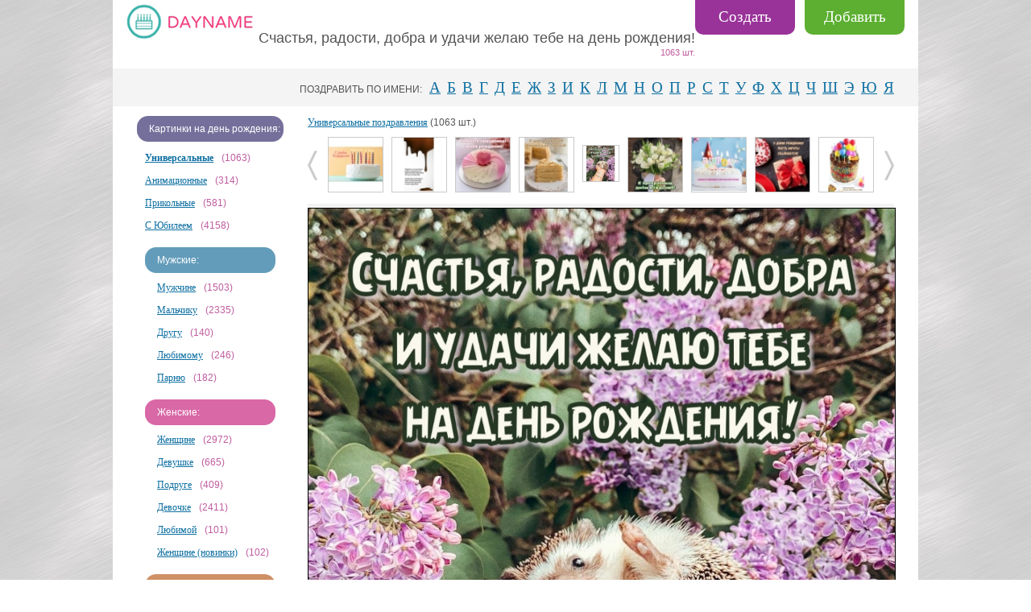

--- FILE ---
content_type: text/html
request_url: https://dayname.ru/universal/image-7685.php
body_size: 8106
content:

<!DOCTYPE html>
<html lang="ru">
  <head>
    <meta http-equiv="x-ua-compatible" content="ie=edge">

    <title>Картинка - Счастья, радости, добра и удачи желаю тебе на день рождения!.</title>
     

<meta name='keywords' content='Счастья, радости, добра и удачи желаю тебе на день рождения!, Универсальные картинки с Днем Рождения.'>
<meta name='description' content='Картинка для поздравления с Днем Рождения из раздела "Универсальные"'>



<script src='../js/myjs.js'></script>

<script data-ad-client="ca-pub-1494042164507223" async src="https://pagead2.googlesyndication.com/pagead/js/adsbygoogle.js"></script>


<meta charset="windows-1251">
    <meta name="viewport" content="width=device-width, initial-scale=1">
    <link rel="icon" href="../favicon.ico" type="image/x-icon">
    <link rel="stylesheet" href="../css/normalize.css">
    <link rel="stylesheet" href="../css/main.css">
    <link rel="stylesheet" type="text/css" href="../css/style.css">

<!-- opengraph -->
<meta property="og:title" content="Счастья, радости, добра и удачи желаю тебе на день рождения!"/>
<meta property="og:description" content="Красивые поздравления 'С Днем Рождения!' на картинках"/>
<meta property="og:url" content="https://www.dayname.ru/universal/image-7685.php"/>
<meta property="og:type" content="website"/>
<meta property="og:site_name" content="DayName.ru"/>
<meta property="og:image" content="https://dayname.ru/noname/imgbig/dayname_ru_7685.jpg"/>
<!-- opengraph -->


<!-- Yandex.RTB -->
<script>window.yaContextCb=window.yaContextCb||[]</script>
<script src="https://yandex.ru/ads/system/context.js" async></script>

<!-- Yandex Native Ads -->
<script>window.yaContextCb=window.yaContextCb||[]</script>
<script src="https://yandex.ru/ads/system/context.js" async></script>


<script async src="https://yandex.ru/ads/system/header-bidding.js"></script>
<script>
const dcJs = document.createElement('script'); 
dcJs.src = "https://ads.digitalcaramel.com/js/dayname.ru.js?ts="+new Date().getTime();
dcJs.async = true;
document.head.appendChild(dcJs);
</script>


<link href="https://cdn.adfinity.pro/foralls/adfinity_1.1.css" rel="stylesheet">
<script src="https://yandex.ru/ads/system/header-bidding.js"></script>
<script src="https://cdn.adfinity.pro/foralls/adfinity_win1251_1.1.js"></script>
<script src="https://cdn.adfinity.pro/partners/dayname.ru/hbconfig.js"></script>
<script>
window.Ya || (window.Ya = {});
window.yaContextCb = window.yaContextCb || [];
window.Ya.adfoxCode || (window.Ya.adfoxCode = {});
window.Ya.adfoxCode.hbCallbacks || (window.Ya.adfoxCode.hbCallbacks = []);
</script>
<script src="https://yandex.ru/ads/system/context.js" async></script>
<link rel="preconnect" href="https://ads.betweendigital.com" crossorigin>



<script async src="https://pagead2.googlesyndication.com/pagead/js/adsbygoogle.js?client=ca-pub-2615169486887652"
     crossorigin="anonymous"></script>

  </head>
  <body>




    <div class="page">
      <div class="page__header">
        <div class="logo"><a class="logo__link" href="/"></a></div>

<a class="button" href='https://dayname.ru/noname/addnameimg.php'>Добавить</a>

<a class="button_create" href='/create/'>Создать</a>

<div class="zamena_mesta">
</div>

	    <div class="page__menu menu" id="menuplav">
 	      <div class="menu__button" id="toTop">
 	         <div class="menu__img"></div>
  	      </div>
  	    </div>


        <div class="title">
          <h1 class="title__text">
            Счастья, радости, добра и удачи желаю тебе на день рождения!          </h1>
          <div class="title__counter">
          
          1063 шт.              
          </div>
        </div>
      </div>
      <div class="sepa_top"></div>
      <div class="plaha_letter">
        <div class="menu__letter"><span class="menu__header">ПОЗДРАВИТЬ ПО ИМЕНИ:</span>
          <ul class="menu__list">

            
            <li class="menu__item">

            <a class='menu__link' href='/bukva-a.php'>А</a>               
            </li>

            
            <li class="menu__item">

            <a class='menu__link' href='/bukva-b.php'>Б</a>               
            </li>

            
            <li class="menu__item">

            <a class='menu__link' href='/bukva-v.php'>В</a>               
            </li>

            
            <li class="menu__item">

            <a class='menu__link' href='/bukva-g.php'>Г</a>               
            </li>

            
            <li class="menu__item">

            <a class='menu__link' href='/bukva-d.php'>Д</a>               
            </li>

            
            <li class="menu__item">

            <a class='menu__link' href='/bukva-e.php'>Е</a>               
            </li>

            
            <li class="menu__item">

            <a class='menu__link' href='/bukva-j.php'>Ж</a>               
            </li>

            
            <li class="menu__item">

            <a class='menu__link' href='/bukva-z.php'>З</a>               
            </li>

            
            <li class="menu__item">

            <a class='menu__link' href='/bukva-i.php'>И</a>               
            </li>

            
            <li class="menu__item">

            <a class='menu__link' href='/bukva-k.php'>К</a>               
            </li>

            
            <li class="menu__item">

            <a class='menu__link' href='/bukva-l.php'>Л</a>               
            </li>

            
            <li class="menu__item">

            <a class='menu__link' href='/bukva-m.php'>М</a>               
            </li>

            
            <li class="menu__item">

            <a class='menu__link' href='/bukva-n.php'>Н</a>               
            </li>

            
            <li class="menu__item">

            <a class='menu__link' href='/bukva-o.php'>О</a>               
            </li>

            
            <li class="menu__item">

            <a class='menu__link' href='/bukva-p.php'>П</a>               
            </li>

            
            <li class="menu__item">

            <a class='menu__link' href='/bukva-r.php'>Р</a>               
            </li>

            
            <li class="menu__item">

            <a class='menu__link' href='/bukva-s.php'>С</a>               
            </li>

            
            <li class="menu__item">

            <a class='menu__link' href='/bukva-t.php'>Т</a>               
            </li>

            
            <li class="menu__item">

            <a class='menu__link' href='/bukva-u.php'>У</a>               
            </li>

            
            <li class="menu__item">

            <a class='menu__link' href='/bukva-f.php'>Ф</a>               
            </li>

            
            <li class="menu__item">

            <a class='menu__link' href='/bukva-h.php'>Х</a>               
            </li>

            
            <li class="menu__item">

            <a class='menu__link' href='/bukva-c.php'>Ц</a>               
            </li>

            
            <li class="menu__item">

            <a class='menu__link' href='/bukva-ch.php'>Ч</a>               
            </li>

            
            <li class="menu__item">

            <a class='menu__link' href='/bukva-sh.php'>Ш</a>               
            </li>

            
            <li class="menu__item">

            <a class='menu__link' href='/bukva-ee.php'>Э</a>               
            </li>

            
            <li class="menu__item">

            <a class='menu__link' href='/bukva-ju.php'>Ю</a>               
            </li>

            
            <li class="menu__item">

            <a class='menu__link' href='/bukva-ja.php'>Я</a>               
            </li>

            
          </ul>
        </div>
      </div>
      <div class="page__main main">
        <div class="main__sidebar sidebar">




    <script>
                function showLinks(n, container, ev){
                    if (ev) ev.preventDefault();
                    var el = document.querySelectorAll('.' + container + ' li');
                    el.forEach(function (item, i) {
                        if (i>=n) {
                            item.classList.toggle("hide");
                        }
                    });

                }
            </script>




          <div class="sidebar__block">


            <p class="sidebar__header">Картинки на день рождения:</p>

            <ul class="sidebar__list shl-y">              <li class="sidebar__item"><a class="sidebar__link" href='/universal/'><b>Универсальные</b></a><span class="sidebar__count">(1063)</span></li>
              <li class="sidebar__item"><a class="sidebar__link" href='/animaciya/'>Анимационные</a><span class="sidebar__count">(314)</span></li>
              <li class="sidebar__item"><a class="sidebar__link" href='/prikolnye/'>Прикольные</a><span class="sidebar__count">(581)</span></li>
              <li class="sidebar__item"><a class="sidebar__link" href='/ubilei/'>С Юбилеем</a><span class="sidebar__count">(4158)</span></li>
<li class="menu_nadrub" style="background-color: #639cbb;">Мужские:</li>              <li class="sidebar__item dop_stile_otstup"><a class="sidebar__link" href='/muzhchinam/'>Мужчине</a><span class="sidebar__count">(1503)</span></li>
              <li class="sidebar__item dop_stile_otstup"><a class="sidebar__link" href='/malchiku/'>Мальчику</a><span class="sidebar__count">(2335)</span></li>
              <li class="sidebar__item dop_stile_otstup"><a class="sidebar__link" href='/drugu/'>Другу</a><span class="sidebar__count">(140)</span></li>
              <li class="sidebar__item dop_stile_otstup"><a class="sidebar__link" href='/lubimomu/'>Любимому</a><span class="sidebar__count">(246)</span></li>
              <li class="sidebar__item dop_stile_otstup"><a class="sidebar__link" href='/parnyam/'>Парню</a><span class="sidebar__count">(182)</span></li>
<li class="menu_nadrub" style="background-color: #d968a7;">Женские:</li>              <li class="sidebar__item dop_stile_otstup"><a class="sidebar__link" href='/zhenshinam/'>Женщине</a><span class="sidebar__count">(2972)</span></li>
              <li class="sidebar__item dop_stile_otstup"><a class="sidebar__link" href='/devushkam/'>Девушке</a><span class="sidebar__count">(665)</span></li>
              <li class="sidebar__item dop_stile_otstup"><a class="sidebar__link" href='/podruge/'>Подруге</a><span class="sidebar__count">(409)</span></li>
              <li class="sidebar__item dop_stile_otstup"><a class="sidebar__link" href='/devochke/'>Девочке</a><span class="sidebar__count">(2411)</span></li>
              <li class="sidebar__item dop_stile_otstup"><a class="sidebar__link" href='/lubimoy/'>Любимой</a><span class="sidebar__count">(101)</span></li>
              <li class="sidebar__item dop_stile_otstup"><a class="sidebar__link" href='/newzhendenrozhd/'>Женщине (новинки)</a><span class="sidebar__count">(102)</span></li>
<li class="menu_nadrub" style="background-color: #d09066;">Родственнику:</li>              <li class="sidebar__item dop_stile_otstup"><a class="sidebar__link" href='/docheri/'>Дочери</a><span class="sidebar__count">(531)</span></li>
              <li class="sidebar__item dop_stile_otstup"><a class="sidebar__link" href='/sestre/'>Сестре</a><span class="sidebar__count">(404)</span></li>
              <li class="sidebar__item dop_stile_otstup"><a class="sidebar__link" href='/mama/'>Маме</a><span class="sidebar__count">(562)</span></li>
              <li class="sidebar__item dop_stile_otstup"><a class="sidebar__link" href='/synu/'>Сыну</a><span class="sidebar__count">(482)</span></li>
              <li class="sidebar__item dop_stile_otstup"><a class="sidebar__link" href='/bratu/'>Брату</a><span class="sidebar__count">(281)</span></li>
              <li class="sidebar__item dop_stile_otstup"><a class="sidebar__link" href='/papa/'>Папе</a><span class="sidebar__count">(125)</span></li>
              <li class="sidebar__item dop_stile_otstup"><a class="sidebar__link" href='/tete/'>Тете</a><span class="sidebar__count">(163)</span></li>
<li class="menu_nadrub" style="background-color: #6fb972;">По фону:</li>              <li class="sidebar__item dop_stile_otstup"><a class="sidebar__link" href='/cvety/'>С цветами</a><span class="sidebar__count">(35)</span></li>
              <li class="sidebar__item dop_stile_otstup"><a class="sidebar__link" href='/rozy/'>С розами</a><span class="sidebar__count">(27)</span></li>
              <li class="sidebar__item dop_stile_otstup"><a class="sidebar__link" href='/shariki/'>С шариками</a><span class="sidebar__count">(132)</span></li>
              <li class="sidebar__item dop_stile_otstup"><a class="sidebar__link" href='/bukety/'>С букетами</a><span class="sidebar__count">(22)</span></li>
              <li class="sidebar__item dop_stile_otstup"><a class="sidebar__link" href='/torty/'>С тортом</a><span class="sidebar__count">(32)</span></li>
<li class="hide"><hr class="hide"></li>              <li class="sidebar__item"><a class="sidebar__link" href='/utrodobroe/'>Доброго утра</a><span class="sidebar__count">(2502)</span></li>
              <li class="sidebar__item"><a class="sidebar__link" href='/nochgif/'>Спокойной ночи (gif)</a><span class="sidebar__count">(85)</span></li>
              <li class="sidebar__item"><a class="sidebar__link" href='/utrogif/'>Доброго утра (gif)</a><span class="sidebar__count">(317)</span></li>
              <li class="sidebar__item"><a class="sidebar__link" href='/dobrogovechera/'>Доброго вечера</a><span class="sidebar__count">(366)</span></li>
              <li class="sidebar__item"><a class="sidebar__link" href='/dengif/'>Хорошего дня (gif)</a><span class="sidebar__count">(88)</span></li>
              <li class="sidebar__item"><a class="sidebar__link" href='/horoshegodnya/'>Хорошего дня</a><span class="sidebar__count">(279)</span></li>
              <li class="sidebar__item"><a class="sidebar__link" href='/kollege/'>Коллеге</a><span class="sidebar__count">(452)</span></li>
              <li class="sidebar__item"><a class="sidebar__link" href='/spokoynoinochi/'>Спокойной ночи</a><span class="sidebar__count">(279)</span></li>
              <li class="sidebar__item"><a class="sidebar__link" href='/priglasheniya/'>Приглашения</a><span class="sidebar__count">(200)</span></li>
              <li class="sidebar__item"><a class="sidebar__link" href='/utrogifsmeh/'>Доброго утра (смешные gif)</a><span class="sidebar__count">(128)</span></li>
              <li class="sidebar__item"><a class="sidebar__link" href='/coronavirus/'>На карантине</a><span class="sidebar__count">(73)</span></li>
              <li class="sidebar__item"><a class="sidebar__link" href='/stihi/'>Со стихами</a><span class="sidebar__count">(19)</span></li>
              <li class="sidebar__item"><a class="sidebar__link" href='/pozhelaniya/'>Пожелания</a><span class="sidebar__count">(103)</span></li>
              <li class="sidebar__item"><a class="sidebar__link" href='/nastroeniya/'>Хорошего настроения</a><span class="sidebar__count">(305)</span></li>
              <li class="sidebar__item"><a class="sidebar__link" href='/detskie/'>Детские</a><span class="sidebar__count">(29)</span></li>
              <li class="sidebar__item"><a class="sidebar__link" href='/animeshnye/'>Анимешные</a><span class="sidebar__count">(31)</span></li>

            </ul>
            <div class="menu__more"><a href="#" onclick="showLinks(30, 'shl-y', event)">Еще</a></div>










<div class="menu__dop_my">

            <p class="sidebar__header">Тексты поздравлений:</p>
            <ul class="sidebar__list shl-i">
              <li class="sidebar__item"><a class="sidebar__link" href='/pozdravleniya/universal/'>Универсальные</a><span class="sidebar__count">(137)</span></li>
<li class="menu_nadrub" style="background-color: #639cbb;">Мужские:</li>              <li class="sidebar__item dop_stile_otstup"><a class="sidebar__link" href='/pozdravleniya/muzhchinam/'>Мужчине</a><span class="sidebar__count">(171)</span></li>
              <li class="sidebar__item dop_stile_otstup"><a class="sidebar__link" href='/pozdravleniya/malchiku/'>Мальчику</a><span class="sidebar__count">(168)</span></li>
              <li class="sidebar__item dop_stile_otstup"><a class="sidebar__link" href='/pozdravleniya/parnyam/'>Парню</a><span class="sidebar__count">(25)</span></li>
              <li class="sidebar__item dop_stile_otstup"><a class="sidebar__link" href='/pozdravleniya/drugu/'>Другу</a><span class="sidebar__count">(42)</span></li>
              <li class="sidebar__item dop_stile_otstup"><a class="sidebar__link" href='/pozdravleniya/lubimomu/'>Любимому</a><span class="sidebar__count">(16)</span></li>
              <li class="sidebar__item dop_stile_otstup"><a class="sidebar__link" href='/pozdravleniya/muzhu/'>Мужу</a><span class="sidebar__count">(25)</span></li>
<li class="menu_nadrub" style="background-color: #d968a7;">Женские:</li>              <li class="sidebar__item dop_stile_otstup"><a class="sidebar__link" href='/pozdravleniya/zhenshinam/'>Женщине</a><span class="sidebar__count">(556)</span></li>
              <li class="sidebar__item dop_stile_otstup"><a class="sidebar__link" href='/pozdravleniya/devushkam/'>Девушке</a><span class="sidebar__count">(461)</span></li>
              <li class="sidebar__item dop_stile_otstup"><a class="sidebar__link" href='/pozdravleniya/podruge/'>Подруге</a><span class="sidebar__count">(454)</span></li>
              <li class="sidebar__item dop_stile_otstup"><a class="sidebar__link" href='/pozdravleniya/devochke/'>Девочке</a><span class="sidebar__count">(180)</span></li>
              <li class="sidebar__item dop_stile_otstup"><a class="sidebar__link" href='/pozdravleniya/zhene/'>Жене</a><span class="sidebar__count">(16)</span></li>
              <li class="sidebar__item dop_stile_otstup"><a class="sidebar__link" href='/pozdravleniya/lubimoy/'>Любимой</a><span class="sidebar__count">(16)</span></li>
<li class="menu_nadrub" style="background-color: #d09066;">Родственнику:</li>              <li class="sidebar__item dop_stile_otstup"><a class="sidebar__link" href='/pozdravleniya/rodstvennikam/'>Родственникам</a><span class="sidebar__count">(205)</span></li>
              <li class="sidebar__item dop_stile_otstup"><a class="sidebar__link" href='/pozdravleniya/sestre/'>Сестре</a><span class="sidebar__count">(52)</span></li>
              <li class="sidebar__item dop_stile_otstup"><a class="sidebar__link" href='/pozdravleniya/docheri/'>Дочери</a><span class="sidebar__count">(35)</span></li>
              <li class="sidebar__item dop_stile_otstup"><a class="sidebar__link" href='/pozdravleniya/synu/'>Сыну</a><span class="sidebar__count">(39)</span></li>
              <li class="sidebar__item dop_stile_otstup"><a class="sidebar__link" href='/pozdravleniya/bratu/'>Брату</a><span class="sidebar__count">(35)</span></li>
              <li class="sidebar__item dop_stile_otstup"><a class="sidebar__link" href='/pozdravleniya/mama/'>Маме</a><span class="sidebar__count">(42)</span></li>
              <li class="sidebar__item dop_stile_otstup"><a class="sidebar__link" href='/pozdravleniya/plemyannice/'>Племяннице</a><span class="sidebar__count">(9)</span></li>
              <li class="sidebar__item dop_stile_otstup"><a class="sidebar__link" href='/pozdravleniya/tete/'>Тете</a><span class="sidebar__count">(19)</span></li>
              <li class="sidebar__item dop_stile_otstup"><a class="sidebar__link" href='/pozdravleniya/plemyanniku/'>Племяннику</a><span class="sidebar__count">(19)</span></li>
              <li class="sidebar__item dop_stile_otstup"><a class="sidebar__link" href='/pozdravleniya/babushke/'>Бабушке</a><span class="sidebar__count">(23)</span></li>
              <li class="sidebar__item dop_stile_otstup"><a class="sidebar__link" href='/pozdravleniya/kumu/'>Куму</a><span class="sidebar__count">(18)</span></li>
              <li class="sidebar__item dop_stile_otstup"><a class="sidebar__link" href='/pozdravleniya/papa/'>Папе</a><span class="sidebar__count">(53)</span></li>
              <li class="sidebar__item dop_stile_otstup"><a class="sidebar__link" href='/pozdravleniya/kume/'>Куме</a><span class="sidebar__count">(11)</span></li>
              <li class="sidebar__item dop_stile_otstup"><a class="sidebar__link" href='/pozdravleniya/dedushke/'>Дедушке</a><span class="sidebar__count">(9)</span></li>
<li class="hide"><hr class="hide"></li>              <li class="sidebar__item"><a class="sidebar__link" href='/pozdravleniya/prikolnye/'>Прикольные</a><span class="sidebar__count">(66)</span></li>
              <li class="sidebar__item"><a class="sidebar__link" href='/pozdravleniya/original/'>Оригинальные</a><span class="sidebar__count">(16)</span></li>
              <li class="sidebar__item"><a class="sidebar__link" href='/pozdravleniya/kollege/'>Коллеге</a><span class="sidebar__count">(17)</span></li>
              <li class="sidebar__item"><a class="sidebar__link" href='/pozdravleniya/proshedshee/'>С прошедшим</a><span class="sidebar__count">(9)</span></li>
              <li class="sidebar__item"><a class="sidebar__link" href='/pozdravleniya/uchitelu/'>Учителю</a><span class="sidebar__count">(12)</span></li>
              <li class="sidebar__item"><a class="sidebar__link" href='/pozdravleniya/hristianskie/'>Христианские</a><span class="sidebar__count">(8)</span></li>
            </ul>
            <div class="menu__more"><a href="#" onclick="showLinks(15, 'shl-i', event)">Еще</a></div>






<div class="mibilepokaz" style='padding-bottom:10px; background-color:#ffffff;'>
<!-- div style="padding-top:10px; text-align:center;"></div-->



<p class="sidebar__header">Поздравления по имени:</p>

         <ul class="menu__list2">
             
			<li class="menu__item dobav_bukvy_my"><a class='menu__link' href='/bukva-a.php'>А</a> </li> 
			<li class="menu__item dobav_bukvy_my"><a class='menu__link' href='/bukva-b.php'>Б</a> </li> 
			<li class="menu__item dobav_bukvy_my"><a class='menu__link' href='/bukva-v.php'>В</a> </li> 
			<li class="menu__item dobav_bukvy_my"><a class='menu__link' href='/bukva-g.php'>Г</a> </li> 
			<li class="menu__item dobav_bukvy_my"><a class='menu__link' href='/bukva-d.php'>Д</a> </li> 
			<li class="menu__item dobav_bukvy_my"><a class='menu__link' href='/bukva-e.php'>Е</a> </li> 
			<li class="menu__item dobav_bukvy_my"><a class='menu__link' href='/bukva-j.php'>Ж</a> </li> 
			<li class="menu__item dobav_bukvy_my"><a class='menu__link' href='/bukva-z.php'>З</a> </li> 
			<li class="menu__item dobav_bukvy_my"><a class='menu__link' href='/bukva-i.php'>И</a> </li> 
			<li class="menu__item dobav_bukvy_my"><a class='menu__link' href='/bukva-k.php'>К</a> </li> 
			<li class="menu__item dobav_bukvy_my"><a class='menu__link' href='/bukva-l.php'>Л</a> </li> 
			<li class="menu__item dobav_bukvy_my"><a class='menu__link' href='/bukva-m.php'>М</a> </li> 
			<li class="menu__item dobav_bukvy_my"><a class='menu__link' href='/bukva-n.php'>Н</a> </li> 
			<li class="menu__item dobav_bukvy_my"><a class='menu__link' href='/bukva-o.php'>О</a> </li> 
			<li class="menu__item dobav_bukvy_my"><a class='menu__link' href='/bukva-p.php'>П</a> </li> 
			<li class="menu__item dobav_bukvy_my"><a class='menu__link' href='/bukva-r.php'>Р</a> </li> 
			<li class="menu__item dobav_bukvy_my"><a class='menu__link' href='/bukva-s.php'>С</a> </li> 
			<li class="menu__item dobav_bukvy_my"><a class='menu__link' href='/bukva-t.php'>Т</a> </li> 
			<li class="menu__item dobav_bukvy_my"><a class='menu__link' href='/bukva-u.php'>У</a> </li> 
			<li class="menu__item dobav_bukvy_my"><a class='menu__link' href='/bukva-f.php'>Ф</a> </li> 
			<li class="menu__item dobav_bukvy_my"><a class='menu__link' href='/bukva-h.php'>Х</a> </li> 
			<li class="menu__item dobav_bukvy_my"><a class='menu__link' href='/bukva-c.php'>Ц</a> </li> 
			<li class="menu__item dobav_bukvy_my"><a class='menu__link' href='/bukva-ch.php'>Ч</a> </li> 
			<li class="menu__item dobav_bukvy_my"><a class='menu__link' href='/bukva-sh.php'>Ш</a> </li> 
			<li class="menu__item dobav_bukvy_my"><a class='menu__link' href='/bukva-ee.php'>Э</a> </li> 
			<li class="menu__item dobav_bukvy_my"><a class='menu__link' href='/bukva-ju.php'>Ю</a> </li> 
			<li class="menu__item dobav_bukvy_my"><a class='menu__link' href='/bukva-ja.php'>Я</a> </li>
          </ul>

</div>





</div>




          </div>



       <script>
            showLinks(30, 'shl-y');
            showLinks(13, 'shl-i');
        </script>


















        </div>
        <div class="main__content content">



<a class="link-block-old" href='/universal/'>Универсальные поздравления</a> (1063 шт.)
<div id='slider'>
  <div id='slider_box'>
    <ul>



                <li class=''><a class='carousel__link' href='/universal/image-7416.php'><img class='carousel__img' src='/noname/imgmig/65/dayname_ru_7416.jpg' alt='Отличного настроения в твой праздник, с Днем рождения!' width='67' height='67'></a></li>


  

                <li class=''><a class='carousel__link' href='/universal/image-13194.php'><img class='carousel__img' src='/noname/imgmig/65/dayname_ru_13194.jpg' alt='С днем рождения! Ты прекрасный человек' width='67' height='67'></a></li>


  

                <li class=''><a class='carousel__link' href='/universal/image-12886.php'><img class='carousel__img' src='/noname/imgmig/65/dayname_ru_12886.jpg' alt='С днём рождения, Дружок!' width='67' height='67'></a></li>


  

                <li class=''><a class='carousel__link' href='/universal/image-3250.php'><img class='carousel__img' src='/noname/imgmig/65/dayname_ru_3250.jpg' alt='С наилучшими пожеланиями! С Днём рождения!' width='67' height='67'></a></li>


  

                <li class=''><a class='carousel__link' href='/universal/image-7881.php'><img class='carousel__img' src='/noname/imgmig/65/dayname_ru_7881.jpg' alt='С днём рожденья! Насладись красотой праздника!' width='67' height='67'></a></li>


  

                <li class=''><a class='carousel__link' href='/universal/image-1530.php'><img class='carousel__img' src='/noname/imgmig/65/dayname_ru_1530.jpg' alt='С днем рождения! Позитивное поздравление' width='67' height='67'></a></li>


  

                <li class=''><a class='carousel__link' href='/universal/image-7596.php'><img class='carousel__img' src='/noname/imgmig/65/dayname_ru_7596.jpg' alt='Желаю крепкого здоровья и долголетия!' width='67' height='67'></a></li>


  

                <li class=''><a class='carousel__link' href='/universal/image-12957.php'><img class='carousel__img' src='/noname/imgmig/65/dayname_ru_12957.jpg' alt='Поздравляю с днем рожденья! Счастья, радости, веселья' width='67' height='67'></a></li>


  

                <li class=''><a class='carousel__link' href='/universal/image-13003.php'><img class='carousel__img' src='/noname/imgmig/65/dayname_ru_13003.jpg' alt='От души и сердца С Днём Рождения!' width='67' height='67'></a></li>


  

                <li class=''><a class='carousel__link' href='/universal/image-3159.php'><img class='carousel__img' src='/noname/imgmig/65/dayname_ru_3159.png' alt='С Днём Рождения!' width='67' height='67'></a></li>


  

                <li class=''><a class='carousel__link' href='/universal/image-12924.php'><img class='carousel__img' src='/noname/imgmig/65/dayname_ru_12924.jpg' alt='Поздравляю с днем рождения! Счастья, жизни долгих лет' width='67' height='67'></a></li>


  

                <li class=''><a class='carousel__link' href='/universal/image-7711.php'><img class='carousel__img' src='/noname/imgmig/65/dayname_ru_7711.jpg' alt='Нежного праздника! С днём рождения!' width='67' height='67'></a></li>


  

                <li class=''><a class='carousel__link' href='/universal/image-7836.php'><img class='carousel__img' src='/noname/imgmig/65/dayname_ru_7836.jpg' alt='С днём рождения! Хорошего настроения!' width='67' height='67'></a></li>


  

                <li class='slider__small-img'><a class='carousel__link' href='/universal/image-7685.php'><img class='carousel__img' src='/noname/imgmig/65/dayname_ru_7685.jpg' alt='Счастья, радости, добра и удачи желаю тебе на день рождения!' width='44' height='44'></a></li>


  

                <li class=''><a class='carousel__link' href='/universal/image-7700.php'><img class='carousel__img' src='/noname/imgmig/65/dayname_ru_7700.jpg' alt='С прекрасным днём рождения!' width='67' height='67'></a></li>


  

                <li class=''><a class='carousel__link' href='/universal/image-7745.php'><img class='carousel__img' src='/noname/imgmig/65/dayname_ru_7745.jpg' alt='С Днем рождения! Счастья и достатка!' width='67' height='67'></a></li>


  

                <li class=''><a class='carousel__link' href='/universal/image-7363.php'><img class='carousel__img' src='/noname/imgmig/65/dayname_ru_7363.jpg' alt='С днем рождения! Пусть мечты сбываются!' width='67' height='67'></a></li>


  

                <li class=''><a class='carousel__link' href='/universal/image-7525.php'><img class='carousel__img' src='/noname/imgmig/65/dayname_ru_7525.jpg' alt='С днем рождения! Счастья, вдохновенья и любви!' width='67' height='67'></a></li>


  

                <li class=''><a class='carousel__link' href='/universal/image-7440.php'><img class='carousel__img' src='/noname/imgmig/65/dayname_ru_7440.jpg' alt='Офигенного веселья я желаю в день рожденья' width='67' height='67'></a></li>


  

                <li class=''><a class='carousel__link' href='/universal/image-12906.php'><img class='carousel__img' src='/noname/imgmig/65/dayname_ru_12906.jpeg' alt='Желаю большого счастья, которого постоянно всем не хватает' width='67' height='67'></a></li>


  

                <li class=''><a class='carousel__link' href='/universal/image-8310.php'><img class='carousel__img' src='/noname/imgmig/65/dayname_ru_8310.jpg' alt='Поздравление с днем рождения' width='67' height='67'></a></li>


  

                <li class=''><a class='carousel__link' href='/universal/image-7533.php'><img class='carousel__img' src='/noname/imgmig/65/dayname_ru_7533.jpg' alt='С твоим днём рождения!' width='67' height='67'></a></li>


  

                <li class=''><a class='carousel__link' href='/universal/image-7392.php'><img class='carousel__img' src='/noname/imgmig/65/dayname_ru_7392.jpg' alt='Желаю силы и, самое главное, никогда не опускать руки.' width='67' height='67'></a></li>


  

                <li class=''><a class='carousel__link' href='/universal/image-7691.php'><img class='carousel__img' src='/noname/imgmig/65/dayname_ru_7691.jpg' alt='С днём рождения! Желаю всего хорошего!' width='67' height='67'></a></li>


  

                <li class=''><a class='carousel__link' href='/universal/image-1647.php'><img class='carousel__img' src='/noname/imgmig/65/dayname_ru_1647.jpg' alt='С днем рождения! Торт и праздничные ленты' width='67' height='67'></a></li>


  

                <li class=''><a class='carousel__link' href='/universal/image-13177.php'><img class='carousel__img' src='/noname/imgmig/65/dayname_ru_13177.jpg' alt='С днём рождения! Благополучия, счастья и везения!' width='67' height='67'></a></li>


             </ul>
         </div>
         <!-- slider_box-->
         <div id="nav_slider">
           <div id="left_nav"> </div>
           <div id="right_nav"> </div>
         </div>
       </div>





 <div class="content__ad_mobile">
<!-- Yandex.RTB R-A-234372-23 dayname_bal_mob_2 -->
<div id="yandex_rtb_R-A-234372-23"></div>
<script>window.yaContextCb.push(()=>{
  Ya.Context.AdvManager.render({
    renderTo: 'yandex_rtb_R-A-234372-23',
    blockId: 'R-A-234372-23'
  })
})</script>
</div>
 


          <div class="content__carousel-img">

<img class="carousel-img" src='/noname/imgbig/dayname_ru_7685.jpg'  alt='Счастья, радости, добра и удачи желаю тебе на день рождения!' title='Счастья, радости, добра и удачи желаю тебе на день рождения!' >
          </div>


<center><div style='height:33px; padding-top:7px;'>



<script> 
function show17685()
 { $.ajax({url: "../noname/ajax_oceni.php?idlike=7685", cache: false, success: function(html){ $("#content17685").html(html); } }); }
function show27685()
 { $.ajax({url: "../noname/ajax_oceni.php?iddizlike=7685", cache: false, success: function(html){ $("#content27685").html(html); } }); }
</script>


<div id='7685'  style=''>
<div class='text_oceni'>
<a href='javascript:;' onClick='show17685(); showTooltip(7685);'
onmouseover="document.getElementById('img7685').src='../admin/include/like2.jpg'"
onmouseout="document.getElementById('img7685').src='../admin/include/like.jpg'"><img id='img7685' 
src='../admin/include/like.jpg'
onmouseover="this.src='../admin/include/like2.jpg'"
onmouseout="this.src='../admin/include/like.jpg'"
alt='лайк' width='37' height='33' style='vertical-align: middle;border:0;'>нравится</a> <div class='likedizlike' style='display:inline;'>5</div> 

&nbsp;

<a href='javascript:;' onClick='show27685();  showTooltip(7685);' 
onmouseover="document.getElementById('dimg7685').src='../admin/include/dizlike2.jpg'"
onmouseout="document.getElementById('dimg7685').src='../admin/include/dizlike.jpg'"><img id='dimg7685'
src='../admin/include/dizlike.jpg' 
onmouseover="../admin/include/dizlike2.jpg'" 
onmouseout="this.src='../admin/include/dizlike.jpg'"  alt='дизлайк' width='37' height='33' style='vertical-align: middle;border:0;'>не нравится</a> <div class='likedizlike' style='display:inline;'>5</div> 
</div></div>

<div id='content17685'></div> 
<div id='content27685'></div> 

</div></center>









         <div class="content__ad"><!-- div style='height:18px;'>&nbsp;</div-->

<!-- Yandex.RTB R-A-234372-19 -->
<div id="yandex_rtb_R-A-234372-19"></div>
<script>window.yaContextCb.push(()=>{
  Ya.Context.AdvManager.render({
    renderTo: 'yandex_rtb_R-A-234372-19',
    blockId: 'R-A-234372-19'
  })
})</script>

                    </div>

           <div class="content__ad_mobile">

          </div>















          <p class="content__carousel-img-date img-date">
            <div style='padding-bottom:5px;'><b>Текст на картинке:</b><br> <br>Счастья, радости, добра и удачи желаю тебе<br>на день рождения!</div><b>Добавил(а):</b> Karina. 2021-07-01          </p>




 


<div class='content__share share'>
  <div class='share__header'>Код для форумов, блогов и всего остального</div>

		 
  <p class='share__link'>&lt; a href='https://www.dayname.ru/universal-1.php' &gt; &lt; img src='https://www.dayname.ru/noname/imgbig/dayname_ru_7685.jpg'&gt; &lt; br&gt;Красивые картинки "С Днем Рождения!"&lt;/a&gt;</p>



		
<a href="/noname/imgbig/dayname_ru_7685.jpg" download><img src="https://www.dayname.ru/img/download.jpg" alt=""><span></a> <a href="/noname/imgbig/dayname_ru_7685.jpg" download>Скачать</a> (второй способ описан внизу страницы)
</span><span class="share__link-link" >





<!-- Put this script tag to the <head> of your page -->
<script type="text/javascript" src="https://vk.com/js/api/share.js?11" charset="windows-1251"></script>

<!-- Put this script tag to the place, where the Share button will be -->
<script type="text/javascript"><!--
document.write(VK.Share.button(false,{type: "link", text: "Сохранить вконтакте"}));
--></script>  
              
</span>
</div>
       






          <form class="comment" action="/universal/addsab.php?namers=universal" method="POST" name="REPLIER" >
            <div class="comment__block">
              <label class="comment__label-name" for="username">Имя или ник:</label>
              <input id="name" type="text" name='username' value="">
              <input type='hidden' value='8245' name='kodec2' style='width:100px' >
              <input type='hidden' value='7685' name='id_image'>
              <input type='hidden' value='universal' name='namers'>

            </div>
            <div class="comment__block">

            <div class="comment__block">
              <label class="comment__label-text" for="shortinfo">
                 Комментарий:</label>
              <textarea class="comment__text" id="comment" name="shortinfo" cols="30" rows="10"></textarea>
            </div>
            <div class="comment__captcha">
              <label class="comment__label-captcha" for="captcha">Код:</label>
              <input class="comment__captcha-input" id="captcha" type="text" name='kodec'>
              <div class="comment__captcha-img">
                
                                  <img src='/cifiri/i.gif'> <img src='/cifiri/w.gif'> <img src='/cifiri/r.gif'> <img src='/cifiri/t.gif'>

              </div>
            </div>

            </div>
            <input type="submit" value="Опубликовать">
          </form>





<ul class="content__comment-out comment-out">

</ul><p class="conten__descr">На сайте есть и другие бесплатные картинки для онлайн поздравления именинников.</p>
<a href='javascript:;' onclick=showTooltip2() style='border-bottom: 1px dashed currentColor; text-decoration:none; font-size:16px;'>Как скачать картинку?</a> <div id='tooltip2' style='display: none; padding-top:6px;'>
<b>На компьютере:</b> наведите курсор мышки на изображение, кликните правой кнопкой. Появится окошко, в котором нужно выбрать 'Сохранить изображение...', 'Сохранить картинку как...' или 'Сохранить изображение как...' (в разных браузерах по-разному). После чего вам будет предоставлена возможность выбрать место, куда будет сохранено изображение, выберите его и нажмите 'Сохранить'.

<br><br>
<b>На мобильном:</b> нажмите на изображение и удерживайте пока не появится окно, в котором выберите - 'Сохранить'.
</div>


<br><br>
<!-- Yandex Native Ads C-A-234372-13 -->
<div id="id-C-A-234372-13"></div>
<script>window.yaContextCb.push(()=>{
  Ya.Context.AdvManager.renderWidget({
    renderTo: 'id-C-A-234372-13',
    blockId: 'C-A-234372-13'
  })
})</script>







        </div>
      </div>


<div class="page__footer1">
 <div class="footer-block-top">Популярные поздравления:</div>

 <div class="footer-block-link" ><a href="/zhenshinam/" class="sidebar__link">Женщине</a><p class='footer-sht'>(2972 шт.)</p></div>
 <div class="footer-block-link" ><a href="/muzhchinam/" class="sidebar__link">Мужчине</a><p class='footer-sht'>(1503 шт.)</p></div>
 <div class="footer-block-link" ><a href="/universal/" class="sidebar__link">Универсальные</a><p class='footer-sht'>(1063 шт.)</p></div>
 <div class="footer-block-link" ><a href="/animaciya/" class="sidebar__link">Анимационные</a><p class='footer-sht'>(314 шт.)</p></div>
 <div class="footer-block-link" ><a href="/prikolnye/" class="sidebar__link">Прикольные</a><p class='footer-sht'>(581 шт.)</p></div>
 <div class="footer-block-link" ><a href="/devushkam/" class="sidebar__link">Девушке</a><p class='footer-sht'>(665 шт.)</p></div>
 <div class="footer-block-link" ><a href="/utrodobroe/" class="sidebar__link">Доброго утра</a><p class='footer-sht'>(2502 шт.)</p></div>
 <div class="footer-block-link" ><a href="/docheri/" class="sidebar__link">Дочери</a><p class='footer-sht'>(531 шт.)</p></div></div>




      <div class="page__footer footer">
        <div class="footer__item">

<noindex>
          <div class="footer-block">
            <div class="footer-block__descr"><a class="footer-block__link" href="https://dayname.ru/">Картинки</a><span class="footer-block__counter">более 2000 шт.</span></div>
            <p class="footer-block__text">Картинки для поздравления с днем рождения на любой случай.</p>
          </div>
          <div class="footer-block">
            <div class="footer-block__descr"><a class="footer-block__link" href="https://dayname.ru/novinki.php">По имени</a><span class="footer-block__counter">более 1500 имен</span></div>
            <p class="footer-block__text">Картинки с именами для поздравления с днем рождения.</p>
          </div>
          <div class="footer-block">
            <div class="footer-block__descr"><a class="footer-block__link" href="https://dayname.ru/pozdravleniya/">Текстовые</a><span class="footer-block__counter">более 1000 шт.</span></div>
            <p class="footer-block__text">Поздравления с днем рождения в стихах и прозе.</p>
          </div>
</noindex>

          <div class="footer-block footer-block_right"><div class="footer-block__counter-link" href="">
          <!--LiveInternet counter--><script type="text/javascript"><!--
document.write("<a href='//www.liveinternet.ru/click' "+
"target=_blank><img src='//counter.yadro.ru/hit?t45.2;r"+
escape(document.referrer)+((typeof(screen)=="undefined")?"":
";s"+screen.width+"*"+screen.height+"*"+(screen.colorDepth?
screen.colorDepth:screen.pixelDepth))+";u"+escape(document.URL)+
";"+Math.random()+
"' alt='' title='LiveInternet' "+
"border='0' width='31' height='31'><\/a>")
//--></script><!--/LiveInternet-->




<!-- Yandex.Metrika counter -->
<script type="text/javascript" >
   (function(m,e,t,r,i,k,a){m[i]=m[i]||function(){(m[i].a=m[i].a||[]).push(arguments)};
   m[i].l=1*new Date();k=e.createElement(t),a=e.getElementsByTagName(t)[0],k.async=1,k.src=r,a.parentNode.insertBefore(k,a)})
   (window, document, "script", "https://mc.yandex.ru/metrika/tag.js", "ym");

   ym(79520854, "init", {
        clickmap:true,
        trackLinks:true,
        accurateTrackBounce:true,
        webvisor:true
   });
</script>
<noscript><div><img src="https://mc.yandex.ru/watch/79520854" style="position:absolute; left:-9999px;" alt="" /></div></noscript>
<!-- /Yandex.Metrika counter -->







<divlux>
<script async type='text/javascript' src='//s.luxcdn.com/t/226057/360_light.js'></script>
<script class='__lxGc__' type='text/javascript'>
((__lxGc__=window.__lxGc__||{'s':{},'b':0})['s']['_226057']=__lxGc__['s']['_226057']||{'b':{}})['b']['_707955']={'i':__lxGc__.b++};
</script>
</divlux>



<!-- Go to www.addthis.com/dashboard to customize your tools --> <script type="text/javascript" src="//s7.addthis.com/js/300/addthis_widget.js#pubid=ra-5ccd7706b9276e6f"></script>
          </div>
            <div class="footer-block__descr"><a class="footer-block__link" href="https://dayname.ru">DayName.ru</a></div>
            <p class="footer-block__text">Создан в 2015г, INDIWEB STUDIO</p>
          </div>
        </div>
      </div>
      <div id="scrollup" style=""><img alt="Прокрутить страницу наверх" src="../img/up.png"> <span style=""></span></div>

    </div>
    <script src='../js/jquery.min.js'></script>
    <script src="../js/hammer.js"></script>

    <script src="../js/main.js"></script>
  </body>
</html>

--- FILE ---
content_type: text/html; charset=utf-8
request_url: https://www.google.com/recaptcha/api2/aframe
body_size: 270
content:
<!DOCTYPE HTML><html><head><meta http-equiv="content-type" content="text/html; charset=UTF-8"></head><body><script nonce="GGnPeG2DXk5UGkHQhYE6wg">/** Anti-fraud and anti-abuse applications only. See google.com/recaptcha */ try{var clients={'sodar':'https://pagead2.googlesyndication.com/pagead/sodar?'};window.addEventListener("message",function(a){try{if(a.source===window.parent){var b=JSON.parse(a.data);var c=clients[b['id']];if(c){var d=document.createElement('img');d.src=c+b['params']+'&rc='+(localStorage.getItem("rc::a")?sessionStorage.getItem("rc::b"):"");window.document.body.appendChild(d);sessionStorage.setItem("rc::e",parseInt(sessionStorage.getItem("rc::e")||0)+1);localStorage.setItem("rc::h",'1769104954974');}}}catch(b){}});window.parent.postMessage("_grecaptcha_ready", "*");}catch(b){}</script></body></html>